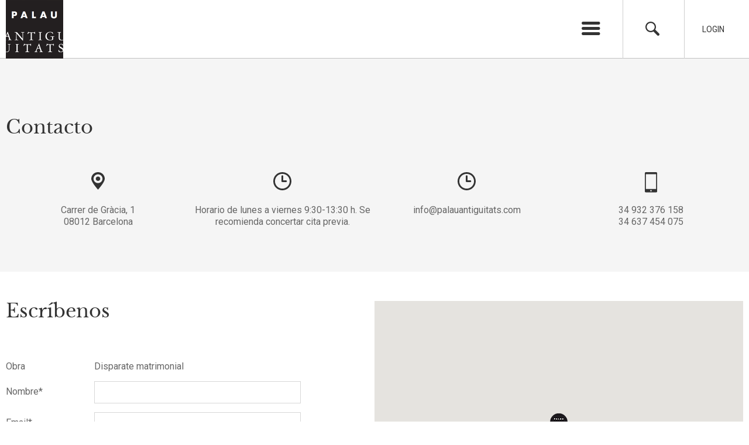

--- FILE ---
content_type: text/html; charset=UTF-8
request_url: https://palauantiguitats.com/contacto/?id=4752&pt=grabado
body_size: 9160
content:
<!DOCTYPE html>
<html xmlns="http://www.w3.org/1999/xhtml" lang="es-ES">
<head>
	<title>Contacto - Palau Antiguitats</title>
	<meta charset="UTF-8" />
	<meta name="viewport" content="width=device-width, initial-scale=1.0, maximum-scale=1.0, user-scalable=no" />
	<link href="https://fonts.googleapis.com/css?family=Roboto:400,400i,700" rel="stylesheet">
	<meta name='robots' content='index, follow, max-image-preview:large, max-snippet:-1, max-video-preview:-1' />
	<style>img:is([sizes="auto" i], [sizes^="auto," i]) { contain-intrinsic-size: 3000px 1500px }</style>
	<link rel="alternate" hreflang="es" href="https://palauantiguitats.com/contacto/" />
<link rel="alternate" hreflang="en" href="https://palauantiguitats.com/en/contact/" />
<link rel="alternate" hreflang="x-default" href="https://palauantiguitats.com/contacto/" />

	<!-- This site is optimized with the Yoast SEO plugin v24.0 - https://yoast.com/wordpress/plugins/seo/ -->
	<link rel="canonical" href="https://palauantiguitats.com/contacto/" />
	<meta property="og:locale" content="es_ES" />
	<meta property="og:type" content="article" />
	<meta property="og:title" content="Contacto - Palau Antiguitats" />
	<meta property="og:description" content="Carrer de Gràcia, 1 08012 Barcelona Horario de lunes a viernes 9:30-13:30 h. Se recomienda concertar cita previa. info@palauantiguitats.com 34 932 376 158 34 637 454 075" />
	<meta property="og:url" content="https://palauantiguitats.com/contacto/" />
	<meta property="og:site_name" content="Palau Antiguitats" />
	<meta property="article:modified_time" content="2026-01-07T08:22:43+00:00" />
	<meta name="twitter:card" content="summary_large_image" />
	<meta name="twitter:label1" content="Tiempo de lectura" />
	<meta name="twitter:data1" content="1 minuto" />
	<script type="application/ld+json" class="yoast-schema-graph">{"@context":"https://schema.org","@graph":[{"@type":"WebPage","@id":"https://palauantiguitats.com/contacto/","url":"https://palauantiguitats.com/contacto/","name":"Contacto - Palau Antiguitats","isPartOf":{"@id":"https://palauantiguitats.com/#website"},"datePublished":"2017-03-29T08:23:27+00:00","dateModified":"2026-01-07T08:22:43+00:00","breadcrumb":{"@id":"https://palauantiguitats.com/contacto/#breadcrumb"},"inLanguage":"es","potentialAction":[{"@type":"ReadAction","target":["https://palauantiguitats.com/contacto/"]}]},{"@type":"BreadcrumbList","@id":"https://palauantiguitats.com/contacto/#breadcrumb","itemListElement":[{"@type":"ListItem","position":1,"name":"Portada","item":"https://palauantiguitats.com/"},{"@type":"ListItem","position":2,"name":"Contacto"}]},{"@type":"WebSite","@id":"https://palauantiguitats.com/#website","url":"https://palauantiguitats.com/","name":"Palau Antiguitats","description":"Compra venta de antigüedades. Especializados en grabado y dibujo antiguo","publisher":{"@id":"https://palauantiguitats.com/#organization"},"potentialAction":[{"@type":"SearchAction","target":{"@type":"EntryPoint","urlTemplate":"https://palauantiguitats.com/?s={search_term_string}"},"query-input":{"@type":"PropertyValueSpecification","valueRequired":true,"valueName":"search_term_string"}}],"inLanguage":"es"},{"@type":"Organization","@id":"https://palauantiguitats.com/#organization","name":"Palau Antiguitats","url":"https://palauantiguitats.com/","logo":{"@type":"ImageObject","inLanguage":"es","@id":"https://palauantiguitats.com/#/schema/logo/image/","url":"https://palauantiguitats.com/wp-content/uploads/2018/01/cropped-logo.png","contentUrl":"https://palauantiguitats.com/wp-content/uploads/2018/01/cropped-logo.png","width":512,"height":512,"caption":"Palau Antiguitats"},"image":{"@id":"https://palauantiguitats.com/#/schema/logo/image/"},"sameAs":["https://www.instagram.com/palauantiguitats/"]}]}</script>
	<!-- / Yoast SEO plugin. -->


<link rel="shortcut icon" href="https://palauantiguitats.com/wp-content/themes/palauantiguitats/images/favicon.ico" type="image/vnd.microsoft.icon"/><link rel="icon" href="https://palauantiguitats.com/wp-content/themes/palauantiguitats/images/favicon.ico" type="image/x-ico"/><script type="text/javascript">
/* <![CDATA[ */
window._wpemojiSettings = {"baseUrl":"https:\/\/s.w.org\/images\/core\/emoji\/15.0.3\/72x72\/","ext":".png","svgUrl":"https:\/\/s.w.org\/images\/core\/emoji\/15.0.3\/svg\/","svgExt":".svg","source":{"concatemoji":"https:\/\/palauantiguitats.com\/wp-includes\/js\/wp-emoji-release.min.js?ver=6.7.2"}};
/*! This file is auto-generated */
!function(i,n){var o,s,e;function c(e){try{var t={supportTests:e,timestamp:(new Date).valueOf()};sessionStorage.setItem(o,JSON.stringify(t))}catch(e){}}function p(e,t,n){e.clearRect(0,0,e.canvas.width,e.canvas.height),e.fillText(t,0,0);var t=new Uint32Array(e.getImageData(0,0,e.canvas.width,e.canvas.height).data),r=(e.clearRect(0,0,e.canvas.width,e.canvas.height),e.fillText(n,0,0),new Uint32Array(e.getImageData(0,0,e.canvas.width,e.canvas.height).data));return t.every(function(e,t){return e===r[t]})}function u(e,t,n){switch(t){case"flag":return n(e,"\ud83c\udff3\ufe0f\u200d\u26a7\ufe0f","\ud83c\udff3\ufe0f\u200b\u26a7\ufe0f")?!1:!n(e,"\ud83c\uddfa\ud83c\uddf3","\ud83c\uddfa\u200b\ud83c\uddf3")&&!n(e,"\ud83c\udff4\udb40\udc67\udb40\udc62\udb40\udc65\udb40\udc6e\udb40\udc67\udb40\udc7f","\ud83c\udff4\u200b\udb40\udc67\u200b\udb40\udc62\u200b\udb40\udc65\u200b\udb40\udc6e\u200b\udb40\udc67\u200b\udb40\udc7f");case"emoji":return!n(e,"\ud83d\udc26\u200d\u2b1b","\ud83d\udc26\u200b\u2b1b")}return!1}function f(e,t,n){var r="undefined"!=typeof WorkerGlobalScope&&self instanceof WorkerGlobalScope?new OffscreenCanvas(300,150):i.createElement("canvas"),a=r.getContext("2d",{willReadFrequently:!0}),o=(a.textBaseline="top",a.font="600 32px Arial",{});return e.forEach(function(e){o[e]=t(a,e,n)}),o}function t(e){var t=i.createElement("script");t.src=e,t.defer=!0,i.head.appendChild(t)}"undefined"!=typeof Promise&&(o="wpEmojiSettingsSupports",s=["flag","emoji"],n.supports={everything:!0,everythingExceptFlag:!0},e=new Promise(function(e){i.addEventListener("DOMContentLoaded",e,{once:!0})}),new Promise(function(t){var n=function(){try{var e=JSON.parse(sessionStorage.getItem(o));if("object"==typeof e&&"number"==typeof e.timestamp&&(new Date).valueOf()<e.timestamp+604800&&"object"==typeof e.supportTests)return e.supportTests}catch(e){}return null}();if(!n){if("undefined"!=typeof Worker&&"undefined"!=typeof OffscreenCanvas&&"undefined"!=typeof URL&&URL.createObjectURL&&"undefined"!=typeof Blob)try{var e="postMessage("+f.toString()+"("+[JSON.stringify(s),u.toString(),p.toString()].join(",")+"));",r=new Blob([e],{type:"text/javascript"}),a=new Worker(URL.createObjectURL(r),{name:"wpTestEmojiSupports"});return void(a.onmessage=function(e){c(n=e.data),a.terminate(),t(n)})}catch(e){}c(n=f(s,u,p))}t(n)}).then(function(e){for(var t in e)n.supports[t]=e[t],n.supports.everything=n.supports.everything&&n.supports[t],"flag"!==t&&(n.supports.everythingExceptFlag=n.supports.everythingExceptFlag&&n.supports[t]);n.supports.everythingExceptFlag=n.supports.everythingExceptFlag&&!n.supports.flag,n.DOMReady=!1,n.readyCallback=function(){n.DOMReady=!0}}).then(function(){return e}).then(function(){var e;n.supports.everything||(n.readyCallback(),(e=n.source||{}).concatemoji?t(e.concatemoji):e.wpemoji&&e.twemoji&&(t(e.twemoji),t(e.wpemoji)))}))}((window,document),window._wpemojiSettings);
/* ]]> */
</script>
	<style type="text/css">
	img.wp-smiley,
	img.emoji {
		display: inline !important;
		border: none !important;
		box-shadow: none !important;
		height: 1em !important;
		width: 1em !important;
		margin: 0 0.07em !important;
		vertical-align: -0.1em !important;
		background: none !important;
		padding: 0 !important;
	}
	</style>
	<link rel='stylesheet' id='jquery-auto-complete-css' href='https://cdnjs.cloudflare.com/ajax/libs/jquery-autocomplete/1.0.7/jquery.auto-complete.css?ver=1.0.7' type='text/css' media='all' />
<link rel='stylesheet' id='owl.carousel-css' href='https://palauantiguitats.com/wp-content/themes/palauantiguitats/js/owl-carousel/assets/owl.carousel.min.css?ver=6.7.2' type='text/css' media='all' />
<link rel='stylesheet' id='owl.theme.default-css' href='https://palauantiguitats.com/wp-content/themes/palauantiguitats/js/owl-carousel/assets/owl.theme.default.min.css?ver=6.7.2' type='text/css' media='all' />
<link rel='stylesheet' id='iuttu-css' href='https://palauantiguitats.com/wp-content/themes/palauantiguitats/style.css?ver=6.7.2' type='text/css' media='all' />
<link rel="https://api.w.org/" href="https://palauantiguitats.com/wp-json/" /><link rel="alternate" title="JSON" type="application/json" href="https://palauantiguitats.com/wp-json/wp/v2/pages/7675" /><link rel="alternate" title="oEmbed (JSON)" type="application/json+oembed" href="https://palauantiguitats.com/wp-json/oembed/1.0/embed?url=https%3A%2F%2Fpalauantiguitats.com%2Fcontacto%2F" />
<link rel="alternate" title="oEmbed (XML)" type="text/xml+oembed" href="https://palauantiguitats.com/wp-json/oembed/1.0/embed?url=https%3A%2F%2Fpalauantiguitats.com%2Fcontacto%2F&#038;format=xml" />
<meta name="generator" content="WPML ver:4.7.1 stt:1,2;" />
	<noscript><style>.woocommerce-product-gallery{ opacity: 1 !important; }</style></noscript>
	<style class='wp-fonts-local' type='text/css'>
@font-face{font-family:Inter;font-style:normal;font-weight:300 900;font-display:fallback;src:url('https://palauantiguitats.com/wp-content/plugins/woocommerce/assets/fonts/Inter-VariableFont_slnt,wght.woff2') format('woff2');font-stretch:normal;}
@font-face{font-family:Cardo;font-style:normal;font-weight:400;font-display:fallback;src:url('https://palauantiguitats.com/wp-content/plugins/woocommerce/assets/fonts/cardo_normal_400.woff2') format('woff2');}
</style>
	<script>
	  (function(i,s,o,g,r,a,m){i['GoogleAnalyticsObject']=r;i[r]=i[r]||function(){
	  (i[r].q=i[r].q||[]).push(arguments)},i[r].l=1*new Date();a=s.createElement(o),
	  m=s.getElementsByTagName(o)[0];a.async=1;a.src=g;m.parentNode.insertBefore(a,m)
	  })(window,document,'script','https://www.google-analytics.com/analytics.js','ga');

	  ga('create', 'UA-104412170-1', 'auto');
	  ga('send', 'pageview');

	</script>
</head>

<body class="page-template page-template-template-contacto page-template-template-contacto-php page page-id-7675 theme-palauantiguitats woocommerce-no-js lang_es">

<div id="pagina">

	<section id="cabecera_wrapper">
		<header id="cabecera">

			<div class="wrapper">
				<hgroup>
												<div class="logo">
							<a href="https://palauantiguitats.com" title="Palau Antiguitats" rel="start">
								<img src="https://palauantiguitats.com/wp-content/themes/palauantiguitats/images/logo.png" alt="" title="" />
							</a>
						</div>
				</hgroup>
				<div class="opciones">
					<ul>
						<li class="lanzador_menu">
							<a href="" title="Menú" class="icon-menu lanzador"></a>
							<ul id="menu-menu-principal" class="menu"><li id="menu-item-7700" class="menu-item menu-item-type-custom menu-item-object-custom menu-item-has-children menu-item-7700"><a href="#">Palau Antiguitats</a>
<ul class="sub-menu">
	<li id="menu-item-7702" class="menu-item menu-item-type-post_type menu-item-object-page menu-item-7702"><a href="https://palauantiguitats.com/quienes-somos/">Quiénes somos</a></li>
	<li id="menu-item-7701" class="menu-item menu-item-type-post_type menu-item-object-page menu-item-7701"><a href="https://palauantiguitats.com/gabinete-artes-graficas/">Gabinete de Artes Gráficas</a></li>
</ul>
</li>
<li id="menu-item-7703" class="menu-item menu-item-type-custom menu-item-object-custom menu-item-has-children menu-item-7703"><a href="#">Catálogo</a>
<ul class="sub-menu">
	<li id="menu-item-7705" class="menu-item menu-item-type-post_type_archive menu-item-object-grabado menu-item-7705"><a href="https://palauantiguitats.com/grabado/">Grabados</a></li>
	<li id="menu-item-7704" class="menu-item menu-item-type-post_type_archive menu-item-object-dibujo menu-item-7704"><a href="https://palauantiguitats.com/dibujo/">Dibujos</a></li>
	<li id="menu-item-7707" class="menu-item menu-item-type-post_type_archive menu-item-object-objetoarte menu-item-7707"><a href="https://palauantiguitats.com/objetoarte/">Objetos de arte</a></li>
	<li id="menu-item-7708" class="menu-item menu-item-type-post_type_archive menu-item-object-pintura menu-item-7708"><a href="https://palauantiguitats.com/pintura/">Pinturas</a></li>
	<li id="menu-item-7706" class="menu-item menu-item-type-post_type_archive menu-item-object-mueble menu-item-7706"><a href="https://palauantiguitats.com/mueble/">Muebles</a></li>
</ul>
</li>
<li id="menu-item-31445" class="menu-item menu-item-type-post_type menu-item-object-page menu-item-31445"><a href="https://palauantiguitats.com/artistas/">Artistas</a></li>
<li id="menu-item-7710" class="menu-item menu-item-type-post_type_archive menu-item-object-exposicion menu-item-7710"><a href="https://palauantiguitats.com/exposicion/">Exposiciones</a></li>
<li id="menu-item-7711" class="menu-item menu-item-type-post_type_archive menu-item-object-salon menu-item-7711"><a href="https://palauantiguitats.com/salon/">Salones y Ferias</a></li>
<li id="menu-item-7713" class="menu-item menu-item-type-post_type menu-item-object-page menu-item-7713"><a href="https://palauantiguitats.com/palau-al-dia/">Noticias</a></li>
<li id="menu-item-7712" class="menu-item menu-item-type-post_type menu-item-object-page current-menu-item page_item page-item-7675 current_page_item menu-item-7712"><a href="https://palauantiguitats.com/contacto/" aria-current="page">Contacto</a></li>
<li class="menu-item idioma"><a href="https://palauantiguitats.com/contacto/">Español</a></li><li class="menu-item idioma"><a href="https://palauantiguitats.com/en/contact/">English</a></li></ul>						</li>
						<li class="buscador">
							<a href="#" title="Buscador" class="icon-search"></a>
						</li>
												<li class="login">
							<a href="#" title="Login">Login</a>
						</li>
											</ul>
				</div>
			</div>

		</header>

	</section>

	<div id="buscador">
		<div class="wrapper">
			<form role="search" method="get" id="searchform" class="searchform" action="https://palauantiguitats.com">
				<label for="s">Buscar</label>
				<input type="text" value="" name="s" id="s" />
				<a href="#" title="Cerrar" class="icon-cancel"></a>
			</form>
		</div>
	</div>

		<div id="login" class="">
		<div class="wrapper">
			<form name="loginform" id="loginform" method="post">

				<p class="login-username">
					<label for="user_login">Usuario</label>
					<input type="text" name="log" id="user_login" class="input">
				</p>
				<p class="login-password">
					<label for="user_pass">Contraseña</label>
					<input type="password" name="pwd" id="user_pass" class="input">
				</p>

				<p class="login-submit">
					<input type="submit" name="wp-submit" id="wp-submit" class="button button-primary" value="Acceder">
					<input type="hidden" name="redirect_to" value="http://palauantiguitats.com/">
				</p>

				<a href="#" title="Cerrar" class="icon-cancel"></a>

			</form>
		</div>
	</div>

	<section id="contenido_wrapper">

		<div id="cabecera_contacto">

			<div class="wrapper">
				<h1 class="title">Contacto</h1>
				<ul>
<li class="localizacion">Carrer de Gràcia, 1<br />
08012 Barcelona</li>
<li class="horario">Horario de lunes a viernes 9:30-13:30 h. Se recomienda concertar cita previa.</li>
<li class="horario"><a title="palauantiguitats@lorem.com" href="mailto:info@palauantiguitats.com">info@palauantiguitats.com</a></li>
<li class="telefono">34 932 376 158<br />
34 637 454 075</li>
</ul>
			</div>
		</div>

		<div id="contenido" class="wrapper">
						<div class="formulario">
				
<div class="wpcf7 no-js" id="wpcf7-f4-p7675-o1" lang="es-ES" dir="ltr" data-wpcf7-id="4">
<div class="screen-reader-response"><p role="status" aria-live="polite" aria-atomic="true"></p> <ul></ul></div>
<form action="/contacto/?id=4752&#038;pt=grabado#wpcf7-f4-p7675-o1" method="post" class="wpcf7-form init" aria-label="Formulario de contacto" novalidate="novalidate" data-status="init">
<div style="display: none;">
<input type="hidden" name="_wpcf7" value="4" />
<input type="hidden" name="_wpcf7_version" value="6.0.1" />
<input type="hidden" name="_wpcf7_locale" value="es_ES" />
<input type="hidden" name="_wpcf7_unit_tag" value="wpcf7-f4-p7675-o1" />
<input type="hidden" name="_wpcf7_container_post" value="7675" />
<input type="hidden" name="_wpcf7_posted_data_hash" value="" />
</div>
<h2>Escríbenos
</h2>
<p><div class="campo"><label for="obra">Obra</label><span class="wpcf7-form-control-wrap obra">Disparate matrimonial<input type="hidden" name="obra" value="https://palauantiguitats.com/grabado/disparate-matrimonial-2/"></span></div>
</p>
<div class="campo">
	<p><label for="nombre">Nombre*</label><span class="wpcf7-form-control-wrap" data-name="nombre"><input size="40" maxlength="400" class="wpcf7-form-control wpcf7-text wpcf7-validates-as-required" aria-required="true" aria-invalid="false" value="" type="text" name="nombre" /></span>
	</p>
</div>
<div class="campo">
	<p><label for="email">Email*</label><span class="wpcf7-form-control-wrap" data-name="email"><input size="40" maxlength="400" class="wpcf7-form-control wpcf7-email wpcf7-validates-as-required wpcf7-text wpcf7-validates-as-email" aria-required="true" aria-invalid="false" value="" type="email" name="email" /></span>
	</p>
</div>
<div class="campo">
	<p><label for="asunto">Asunto</label><span class="wpcf7-form-control-wrap" data-name="asunto"><input size="40" maxlength="400" class="wpcf7-form-control wpcf7-text" aria-invalid="false" value="" type="text" name="asunto" /></span>
	</p>
</div>
<div class="campo">
	<p><label for="mensaje">Mensaje*</label><span class="wpcf7-form-control-wrap" data-name="mensaje"><textarea cols="40" rows="10" maxlength="2000" class="wpcf7-form-control wpcf7-textarea wpcf7-validates-as-required" aria-required="true" aria-invalid="false" name="mensaje"></textarea></span>
	</p>
</div>
<div class="campo submit">
	<p><input class="wpcf7-form-control wpcf7-submit has-spinner" type="submit" value="Enviar" />
	</p>
</div>
<p>[recaptcha]
</p><p style="display: none !important;" class="akismet-fields-container" data-prefix="_wpcf7_ak_"><label>&#916;<textarea name="_wpcf7_ak_hp_textarea" cols="45" rows="8" maxlength="100"></textarea></label><input type="hidden" id="ak_js_1" name="_wpcf7_ak_js" value="188"/><script>document.getElementById( "ak_js_1" ).setAttribute( "value", ( new Date() ).getTime() );</script></p><div class="wpcf7-response-output" aria-hidden="true"></div>
</form>
</div>
			</div>
									<div class="mapa">
				<div id="mapa_wrapper"><div id="mapa"></div></div>
				<script type="text/javascript">
				//<![CDATA[
					var IUTTU = IUTTU || {};

					IUTTU.map = (function(){
						function init(){
							var mapOptions = {
								center: new google.maps.LatLng(41.3982024, 2.1577605999999605),
								zoom: 16,
								scrollwheel: false,
								mapTypeId: google.maps.MapTypeId.ROADMAP
							};

							var map = new google.maps.Map(document.getElementById('mapa'), mapOptions);

							var styles = [
							  {
							    stylers: [
							      {hue: "#d60057"},
							      {saturation : -80},
							      {lightness: 45}
							    ]
							  }
							];

							map.setOptions({styles: styles})

							var marker = new google.maps.Marker({
								position: new google.maps.LatLng(41.3982024, 2.1577605999999605),
								map: map,
								icon: 'https://palauantiguitats.com/wp-content/themes/palauantiguitats/images/poi.png'
							});

							google.maps.event.addListener(marker, 'click', function() {
								window.open("https://www.google.es/maps/place/Palau+Antiguitats/@41.3982024,2.1555719,17z/data=!3m1!4b1!4m5!3m4!1s0x12a4a296fbbb8e89:0x135b816022c6a38d!8m2!3d41.3982024!4d2.1577606");
							});

						}
						return {
							init : init
						}
					})();
				//]]>
				</script>
			</div>
					</div>

	</section>


<footer>
	<div class="wrapper">
		<div class="mapa" style="background-image:url(https://palauantiguitats.com/wp-content/themes/palauantiguitats/images/mapa.png)">
			<a href="https://www.google.es/maps/place/Palau+Antiguitats/@41.3982024,2.1555719,17z/data=!3m1!4b1!4m5!3m4!1s0x12a4a296fbbb8e89:0x135b816022c6a38d!8m2!3d41.3982024!4d2.1577606" title="Ver mapa" target="_blank">Ver mapa</a>
		</div>
		<ul class="sidebar_pie_superior sidebar">
			<li id="text-6" class="widget-impar widget-primero widget-1 widget widget_text">			<div class="textwidget"><a href="/" title="Palau Antiguitats"><img src="/wp-content/themes/palauantiguitats/images/logo_pie.png" title="Palau Antiguitats" alt="Palau Antiguitats" /></a></div>
		</li><li id="nav_menu-5" class="widget-par widget-2 widget widget_nav_menu"><h2 class="widget_titulo">Palau Antiguitats</h2><div class="menu-palau-antiguitats-container"><ul id="menu-palau-antiguitats" class="menu"><li id="menu-item-8382" class="menu-item menu-item-type-post_type menu-item-object-page menu-item-8382"><a href="https://palauantiguitats.com/quienes-somos/">Quiénes somos</a></li>
<li id="menu-item-8381" class="menu-item menu-item-type-post_type menu-item-object-page menu-item-8381"><a href="https://palauantiguitats.com/gabinete-artes-graficas/">Gabinete de Artes Gráficas</a></li>
</ul></div></li><li id="nav_menu-3" class="widget-impar widget-3 widget widget_nav_menu"><h2 class="widget_titulo">Catálogo</h2><div class="menu-galeria-container"><ul id="menu-galeria" class="menu"><li id="menu-item-8383" class="menu-item menu-item-type-post_type_archive menu-item-object-grabado menu-item-8383"><a href="https://palauantiguitats.com/grabado/">Grabados</a></li>
<li id="menu-item-8384" class="menu-item menu-item-type-post_type_archive menu-item-object-dibujo menu-item-8384"><a href="https://palauantiguitats.com/dibujo/">Dibujos</a></li>
<li id="menu-item-8386" class="menu-item menu-item-type-post_type_archive menu-item-object-mueble menu-item-8386"><a href="https://palauantiguitats.com/mueble/">Muebles</a></li>
<li id="menu-item-8387" class="menu-item menu-item-type-post_type_archive menu-item-object-pintura menu-item-8387"><a href="https://palauantiguitats.com/pintura/">Pinturas</a></li>
<li id="menu-item-8385" class="menu-item menu-item-type-post_type_archive menu-item-object-objetoarte menu-item-8385"><a href="https://palauantiguitats.com/objetoarte/">Objetos de arte</a></li>
</ul></div></li><li id="nav_menu-4" class="widget-par widget-último widget-4 widget widget_nav_menu"><h2 class="widget_titulo">Noticias</h2><div class="menu-palau-al-dia-container"><ul id="menu-palau-al-dia" class="menu"><li id="menu-item-8388" class="menu-item menu-item-type-post_type_archive menu-item-object-exposicion menu-item-8388"><a href="https://palauantiguitats.com/exposicion/">Exposiciones</a></li>
<li id="menu-item-8389" class="menu-item menu-item-type-post_type_archive menu-item-object-salon menu-item-8389"><a href="https://palauantiguitats.com/salon/">Salones</a></li>
<li id="menu-item-8390" class="menu-item menu-item-type-post_type menu-item-object-page menu-item-8390"><a href="https://palauantiguitats.com/palau-al-dia/">Noticias</a></li>
</ul></div></li>		</ul>
		<ul class="sidebar_pie_inferior sidebar">
			<li id="text-2" class="widget-impar widget-primero widget-1 widget widget_text"><h2 class="widget_titulo">Visítanos</h2>			<div class="textwidget">Carrer de Gràcia, 1<br />
08012 Barcelona<br />
Horario de apertura: de lunes a viernes, de 9:30 a 13:30.<br />
Le recomendamos conciertar cita previa.

</div>
		</li><li id="text-3" class="widget-par widget-2 widget widget_text"><h2 class="widget_titulo">Pregúntanos</h2>			<div class="textwidget"><a href="mailto:info@palauantiguitats.com" title="Palau Antiguitats">info@palauantiguitats.com</a><br />
34 932 376 158<br />
34 637 454 075</div>
		</li><li id="text-4" class="widget-impar widget-3 widget widget_text"><h2 class="widget_titulo">Síguenos</h2>			<div class="textwidget"><ul class="enlaces_sociales">
	<li><a href="https://www.facebook.com/PALAU-ANTIGUITATS-190207504357860/" title="Facebook"><span class="icon-facebook" target="_blank"></span></a></li>
<li><a href="https://www.instagram.com/palauantiguitats/" title="Instagram"><span class="icon-instagram" target="_blank"></span></a></li>
</ul></div>
		</li><li id="text-5" class="widget-par widget-último widget-4 widget widget_text"><h2 class="widget_titulo">© Palau Antiguitats 2026</h2>			<div class="textwidget"><a href="https://palauantiguitats.com/aviso-legal/" title="Aviso legal">Aviso legal</a><br />
</div>
		</li>		</ul>
	</div>
</footer>

<div class="overlay"></div>

<script defer type="text/javascript" src="https://palauantiguitats.com/wp-content/plugins/akismet/_inc/akismet-frontend.js?ver=1739797452" id="akismet-frontend-js"></script>
<script type="text/javascript" src="https://palauantiguitats.com/wp-includes/js/jquery/jquery.min.js?ver=3.7.1" id="jquery-core-js"></script>
<script type="text/javascript" src="https://palauantiguitats.com/wp-includes/js/jquery/jquery-migrate.min.js?ver=3.4.1" id="jquery-migrate-js"></script>
<script type="text/javascript" src="https://palauantiguitats.com/wp-content/plugins/responsive-lightbox/assets/infinitescroll/infinite-scroll.pkgd.min.js?ver=6.7.2" id="responsive-lightbox-infinite-scroll-js"></script>
<script type="text/javascript" src="https://palauantiguitats.com/wp-content/plugins/woocommerce/assets/js/jquery-blockui/jquery.blockUI.min.js?ver=2.7.0-wc.9.6.2" id="jquery-blockui-js" defer="defer" data-wp-strategy="defer"></script>
<script type="text/javascript" src="https://palauantiguitats.com/wp-content/plugins/woocommerce/assets/js/frontend/add-to-cart.min.js?ver=9.6.2" id="wc-add-to-cart-js" defer="defer" data-wp-strategy="defer"></script>
<script type="text/javascript" src="https://palauantiguitats.com/wp-content/plugins/woocommerce/assets/js/js-cookie/js.cookie.min.js?ver=2.1.4-wc.9.6.2" id="js-cookie-js" defer="defer" data-wp-strategy="defer"></script>
<script type="text/javascript" src="https://palauantiguitats.com/wp-content/plugins/woocommerce/assets/js/frontend/woocommerce.min.js?ver=9.6.2" id="woocommerce-js" defer="defer" data-wp-strategy="defer"></script>
<script type="text/javascript" src="https://palauantiguitats.com/wp-content/themes/palauantiguitats/js/owl-carousel/owl.carousel.min.js?ver=6.7.2" id="owl.carousel-js"></script>
<script type="text/javascript" src="https://maps.googleapis.com/maps/api/js?key=AIzaSyCPrJu3zEJ61OzIumMyjkM7d0SJvkXVgQ0&amp;sensor=false&amp;language=es&amp;ver=6.7.2" id="gmaps-js"></script>
<script type="text/javascript" src="https://palauantiguitats.com/wp-includes/js/jquery/ui/core.min.js?ver=1.13.3" id="jquery-ui-core-js"></script>
<script type="text/javascript" src="https://palauantiguitats.com/wp-includes/js/jquery/ui/menu.min.js?ver=1.13.3" id="jquery-ui-menu-js"></script>
<script type="text/javascript" src="https://palauantiguitats.com/wp-includes/js/dist/dom-ready.min.js?ver=f77871ff7694fffea381" id="wp-dom-ready-js"></script>
<script type="text/javascript" src="https://palauantiguitats.com/wp-includes/js/dist/hooks.min.js?ver=4d63a3d491d11ffd8ac6" id="wp-hooks-js"></script>
<script type="text/javascript" src="https://palauantiguitats.com/wp-includes/js/dist/i18n.min.js?ver=5e580eb46a90c2b997e6" id="wp-i18n-js"></script>
<script type="text/javascript" id="wp-i18n-js-after">
/* <![CDATA[ */
wp.i18n.setLocaleData( { 'text direction\u0004ltr': [ 'ltr' ] } );
/* ]]> */
</script>
<script type="text/javascript" id="wp-a11y-js-translations">
/* <![CDATA[ */
( function( domain, translations ) {
	var localeData = translations.locale_data[ domain ] || translations.locale_data.messages;
	localeData[""].domain = domain;
	wp.i18n.setLocaleData( localeData, domain );
} )( "default", {"translation-revision-date":"2025-03-22 16:26:39+0000","generator":"GlotPress\/4.0.1","domain":"messages","locale_data":{"messages":{"":{"domain":"messages","plural-forms":"nplurals=2; plural=n != 1;","lang":"es"},"Notifications":["Avisos"]}},"comment":{"reference":"wp-includes\/js\/dist\/a11y.js"}} );
/* ]]> */
</script>
<script type="text/javascript" src="https://palauantiguitats.com/wp-includes/js/dist/a11y.min.js?ver=3156534cc54473497e14" id="wp-a11y-js"></script>
<script type="text/javascript" src="https://palauantiguitats.com/wp-includes/js/jquery/ui/autocomplete.min.js?ver=1.13.3" id="jquery-ui-autocomplete-js"></script>
<script type="text/javascript" id="iuttu-js-extra">
/* <![CDATA[ */
var global = {"ajax":"https:\/\/palauantiguitats.com\/wp-admin\/admin-ajax.php","language":"es"};
/* ]]> */
</script>
<script type="text/javascript" src="https://palauantiguitats.com/wp-content/themes/palauantiguitats/js/site.js?ver=6.7.2" id="iuttu-js"></script>
	<script type='text/javascript'>
		(function () {
			var c = document.body.className;
			c = c.replace(/woocommerce-no-js/, 'woocommerce-js');
			document.body.className = c;
		})();
	</script>
	<link rel='stylesheet' id='wc-blocks-style-css' href='https://palauantiguitats.com/wp-content/plugins/woocommerce/assets/client/blocks/wc-blocks.css?ver=wc-9.6.2' type='text/css' media='all' />
<style id='wp-emoji-styles-inline-css' type='text/css'>

	img.wp-smiley, img.emoji {
		display: inline !important;
		border: none !important;
		box-shadow: none !important;
		height: 1em !important;
		width: 1em !important;
		margin: 0 0.07em !important;
		vertical-align: -0.1em !important;
		background: none !important;
		padding: 0 !important;
	}
</style>
<link rel='stylesheet' id='wp-block-library-css' href='https://palauantiguitats.com/wp-includes/css/dist/block-library/style.min.css?ver=6.7.2' type='text/css' media='all' />
<link rel='stylesheet' id='classic-theme-styles-css' href='https://palauantiguitats.com/wp-includes/css/classic-themes.min.css?ver=6.7.2' type='text/css' media='all' />
<link rel='stylesheet' id='responsive-lightbox-swipebox-css' href='https://palauantiguitats.com/wp-content/plugins/responsive-lightbox/assets/swipebox/swipebox.min.css?ver=2.4.8' type='text/css' media='all' />
<link rel='stylesheet' id='woocommerce-layout-css' href='https://palauantiguitats.com/wp-content/plugins/woocommerce/assets/css/woocommerce-layout.css?ver=9.6.2' type='text/css' media='all' />
<link rel='stylesheet' id='woocommerce-smallscreen-css' href='https://palauantiguitats.com/wp-content/plugins/woocommerce/assets/css/woocommerce-smallscreen.css?ver=9.6.2' type='text/css' media='only screen and (max-width: 768px)' />
<link rel='stylesheet' id='woocommerce-general-css' href='https://palauantiguitats.com/wp-content/plugins/woocommerce/assets/css/woocommerce.css?ver=9.6.2' type='text/css' media='all' />
<style id='woocommerce-inline-inline-css' type='text/css'>
.woocommerce form .form-row .required { visibility: visible; }
</style>
<link rel='stylesheet' id='wpml-legacy-horizontal-list-0-css' href='https://palauantiguitats.com/wp-content/plugins/sitepress-multilingual-cms/templates/language-switchers/legacy-list-horizontal/style.min.css?ver=1' type='text/css' media='all' />
<link rel='stylesheet' id='brands-styles-css' href='https://palauantiguitats.com/wp-content/plugins/woocommerce/assets/css/brands.css?ver=9.6.2' type='text/css' media='all' />
<style id='akismet-widget-style-inline-css' type='text/css'>

			.a-stats {
				--akismet-color-mid-green: #357b49;
				--akismet-color-white: #fff;
				--akismet-color-light-grey: #f6f7f7;

				max-width: 350px;
				width: auto;
			}

			.a-stats * {
				all: unset;
				box-sizing: border-box;
			}

			.a-stats strong {
				font-weight: 600;
			}

			.a-stats a.a-stats__link,
			.a-stats a.a-stats__link:visited,
			.a-stats a.a-stats__link:active {
				background: var(--akismet-color-mid-green);
				border: none;
				box-shadow: none;
				border-radius: 8px;
				color: var(--akismet-color-white);
				cursor: pointer;
				display: block;
				font-family: -apple-system, BlinkMacSystemFont, 'Segoe UI', 'Roboto', 'Oxygen-Sans', 'Ubuntu', 'Cantarell', 'Helvetica Neue', sans-serif;
				font-weight: 500;
				padding: 12px;
				text-align: center;
				text-decoration: none;
				transition: all 0.2s ease;
			}

			/* Extra specificity to deal with TwentyTwentyOne focus style */
			.widget .a-stats a.a-stats__link:focus {
				background: var(--akismet-color-mid-green);
				color: var(--akismet-color-white);
				text-decoration: none;
			}

			.a-stats a.a-stats__link:hover {
				filter: brightness(110%);
				box-shadow: 0 4px 12px rgba(0, 0, 0, 0.06), 0 0 2px rgba(0, 0, 0, 0.16);
			}

			.a-stats .count {
				color: var(--akismet-color-white);
				display: block;
				font-size: 1.5em;
				line-height: 1.4;
				padding: 0 13px;
				white-space: nowrap;
			}
		
</style>
<script type="text/javascript" src="https://palauantiguitats.com/wp-content/plugins/responsive-lightbox/assets/swipebox/jquery.swipebox.min.js?ver=2.4.8" id="responsive-lightbox-swipebox-js"></script>
<script type="text/javascript" src="https://palauantiguitats.com/wp-includes/js/underscore.min.js?ver=1.13.7" id="underscore-js"></script>
<script type="text/javascript" id="responsive-lightbox-js-before">
/* <![CDATA[ */
var rlArgs = {"script":"swipebox","selector":"lightbox","customEvents":"","activeGalleries":true,"animation":true,"hideCloseButtonOnMobile":false,"removeBarsOnMobile":false,"hideBars":true,"hideBarsDelay":5000,"videoMaxWidth":1080,"useSVG":true,"loopAtEnd":false,"woocommerce_gallery":false,"ajaxurl":"https:\/\/palauantiguitats.com\/wp-admin\/admin-ajax.php","nonce":"7c32a6c731","preview":false,"postId":7675,"scriptExtension":false};
/* ]]> */
</script>
<script type="text/javascript" src="https://palauantiguitats.com/wp-content/plugins/responsive-lightbox/js/front.js?ver=2.4.8" id="responsive-lightbox-js"></script>
<script type="text/javascript" src="https://use.fontawesome.com/72ec4f1b27.js" id="fontawesome-js"></script>
<script type="text/javascript" src="https://palauantiguitats.com/wp-content/plugins/woocommerce/assets/js/sourcebuster/sourcebuster.min.js?ver=9.6.2" id="sourcebuster-js-js"></script>
<script type="text/javascript" id="wc-order-attribution-js-extra">
/* <![CDATA[ */
var wc_order_attribution = {"params":{"lifetime":1.0000000000000001e-5,"session":30,"base64":false,"ajaxurl":"https:\/\/palauantiguitats.com\/wp-admin\/admin-ajax.php","prefix":"wc_order_attribution_","allowTracking":true},"fields":{"source_type":"current.typ","referrer":"current_add.rf","utm_campaign":"current.cmp","utm_source":"current.src","utm_medium":"current.mdm","utm_content":"current.cnt","utm_id":"current.id","utm_term":"current.trm","utm_source_platform":"current.plt","utm_creative_format":"current.fmt","utm_marketing_tactic":"current.tct","session_entry":"current_add.ep","session_start_time":"current_add.fd","session_pages":"session.pgs","session_count":"udata.vst","user_agent":"udata.uag"}};
/* ]]> */
</script>
<script type="text/javascript" src="https://palauantiguitats.com/wp-content/plugins/woocommerce/assets/js/frontend/order-attribution.min.js?ver=9.6.2" id="wc-order-attribution-js"></script>
</body>
</html>

--- FILE ---
content_type: image/svg+xml
request_url: https://palauantiguitats.com/wp-content/themes/palauantiguitats/images/iphone.svg
body_size: 711
content:
<?xml version="1.0" encoding="utf-8"?>
<!-- Generator: Adobe Illustrator 17.0.0, SVG Export Plug-In . SVG Version: 6.00 Build 0)  -->
<!DOCTYPE svg PUBLIC "-//W3C//DTD SVG 1.1//EN" "http://www.w3.org/Graphics/SVG/1.1/DTD/svg11.dtd">
<svg version="1.1" id="Capa_1" xmlns="http://www.w3.org/2000/svg" xmlns:xlink="http://www.w3.org/1999/xlink" x="0px" y="0px"
	 width="21px" height="35.317px" viewBox="0 0 21 35.317" enable-background="new 0 0 21 35.317" xml:space="preserve">
<path fill="#333333" d="M19.147,35.318H1.853C0.83,35.318,0,34.5,0,33.491V1.827C0,0.818,0.83,0,1.853,0h17.294
	C20.17,0,21,0.818,21,1.827v31.664C21,34.5,20.17,35.318,19.147,35.318z M10.5,33.491c0.682,0,1.235-0.545,1.235-1.218
	c0-0.672-0.553-1.218-1.235-1.218c-0.682,0-1.235,0.545-1.235,1.218C9.265,32.946,9.818,33.491,10.5,33.491z M19.147,3.654h-0.618
	H2.47H1.853v25.575H2.47h16.059h0.618V3.654z"/>
</svg>


--- FILE ---
content_type: image/svg+xml
request_url: https://palauantiguitats.com/wp-content/themes/palauantiguitats/images/pin.svg
body_size: 745
content:
<?xml version="1.0" encoding="utf-8"?>
<!-- Generator: Adobe Illustrator 17.0.0, SVG Export Plug-In . SVG Version: 6.00 Build 0)  -->
<!DOCTYPE svg PUBLIC "-//W3C//DTD SVG 1.1//EN" "http://www.w3.org/Graphics/SVG/1.1/DTD/svg11.dtd">
<svg version="1.1" id="Capa_1" xmlns="http://www.w3.org/2000/svg" xmlns:xlink="http://www.w3.org/1999/xlink" x="0px" y="0px"
	 width="23px" height="30.139px" viewBox="0 0 23 30.139" enable-background="new 0 0 23 30.139" xml:space="preserve">
<path fill="#333333" d="M11.5,30.139c0,0-11.5-12.595-11.5-18.837C0,5.061,5.149,0,11.5,0S23,5.061,23,11.302
	C23,17.544,11.5,30.139,11.5,30.139z M11.5,3.768c-4.234,0-7.667,3.374-7.667,7.535s3.433,7.535,7.667,7.535
	s7.667-3.373,7.667-7.535C19.167,7.142,15.734,3.768,11.5,3.768z M11.5,15.07c-2.117,0-3.833-1.687-3.833-3.767
	c0-2.081,1.716-3.767,3.833-3.767s3.833,1.686,3.833,3.767C15.333,13.383,13.617,15.07,11.5,15.07z"/>
</svg>


--- FILE ---
content_type: image/svg+xml
request_url: https://palauantiguitats.com/wp-content/themes/palauantiguitats/images/time.svg
body_size: 773
content:
<?xml version="1.0" encoding="utf-8"?>
<!-- Generator: Adobe Illustrator 17.0.0, SVG Export Plug-In . SVG Version: 6.00 Build 0)  -->
<!DOCTYPE svg PUBLIC "-//W3C//DTD SVG 1.1//EN" "http://www.w3.org/Graphics/SVG/1.1/DTD/svg11.dtd">
<svg version="1.1" id="Capa_1" xmlns="http://www.w3.org/2000/svg" xmlns:xlink="http://www.w3.org/1999/xlink" x="0px" y="0px"
	 width="31px" height="31px" viewBox="0 0 31 31" enable-background="new 0 0 31 31" xml:space="preserve">
<path fill="#333333" d="M15.5,31C6.94,31,0,24.061,0,15.5S6.94,0,15.5,0S31,6.94,31,15.5S24.06,31,15.5,31z M15.5,2.906
	C8.545,2.906,2.906,8.544,2.906,15.5c0,6.955,5.638,12.594,12.594,12.594c6.955,0,12.594-5.638,12.594-12.594
	C28.094,8.545,22.455,2.906,15.5,2.906z M21.797,16.953h-2.906h-1.938H15.5l0,0c-0.803,0-1.453-0.651-1.453-1.453V6.781
	c0-0.802,0.651-1.453,1.453-1.453s1.453,0.651,1.453,1.453v7.266h1.938h2.906c0.803,0,1.453,0.651,1.453,1.453
	S22.599,16.953,21.797,16.953z"/>
</svg>


--- FILE ---
content_type: image/svg+xml
request_url: https://palauantiguitats.com/wp-content/themes/palauantiguitats/images/cerrar.svg
body_size: 842
content:
<?xml version="1.0" encoding="utf-8"?>
<!-- Generator: Adobe Illustrator 17.0.0, SVG Export Plug-In . SVG Version: 6.00 Build 0)  -->
<!DOCTYPE svg PUBLIC "-//W3C//DTD SVG 1.1//EN" "http://www.w3.org/Graphics/SVG/1.1/DTD/svg11.dtd">
<svg version="1.1" id="Capa_1" xmlns="http://www.w3.org/2000/svg" xmlns:xlink="http://www.w3.org/1999/xlink" x="0px" y="0px"
	 width="22px" height="22px" viewBox="0 0 22 22" enable-background="new 0 0 22 22" xml:space="preserve">
<path fill="#333333" d="M21.431,3.314L13.745,11l7.686,7.686l0,0C21.782,19.037,22,19.523,22,20.059C22,21.131,21.131,22,20.059,22
	c-0.536,0-1.021-0.217-1.373-0.569l0,0L11,13.745l-7.686,7.686l0,0C2.963,21.782,2.477,22,1.941,22C0.869,22,0,21.131,0,20.059
	c0-0.536,0.217-1.021,0.568-1.373l0,0L8.255,11L0.569,3.314l0,0C0.218,2.963,0.001,2.477,0.001,1.941C0.001,0.869,0.87,0,1.942,0
	c0.536,0,1.021,0.217,1.373,0.569l0,0L11,8.255l7.686-7.686l0,0C19.037,0.218,19.523,0,20.059,0C21.131,0,22,0.869,22,1.941
	C22,2.477,21.783,2.963,21.431,3.314L21.431,3.314z"/>
</svg>


--- FILE ---
content_type: application/javascript
request_url: https://palauantiguitats.com/wp-content/themes/palauantiguitats/js/site.js?ver=6.7.2
body_size: 2210
content:
var IUTTU = IUTTU || {};
IUTTU.artistas = ( function( $ ) 
{

	function init() 
	{

		if ( $( '#main_filter' ) )
		{
			$( '#main_filter label' ).on( 'click', function( ev )
			{
				// Destacados
                const _class_name = $( this ).prev().attr( 'data-class' );
                const _value      = $( this ).prev().val();
				if ( _class_name ) 
				{
					$( '#artistas_destacados' ).slideDown();
					$( '#artistas_destacados .galeria_artista--artista' ).each( function( i )
					{
						
						if ( $( this ).hasClass( 'clase_' + _class_name ) )
						{
							$( this ).show();
						}
						else
						{
							$( this ).hide();
						}
					});
				} 
				else 
				{
					// Objeto de arte (no tiene destacados)
					$( '#artistas_destacados' ).slideUp();
				}

				// Listados
				$( '#artistas .galeria_artista--artista' ).each( function( i )
				{
					if ( _value == '0' )
					{
						$( this ).show();
					}
					else
					{
						if ( $( this ).hasClass( 'clase_' + _value ) )
						{
							$( this ).show();
						}
						else
						{
							$( this ).hide();
						}
					}
				});


				IUTTU.fn.load_background();
			});
		}
	}


	return {
		init : init
	}

})( jQuery );

IUTTU.fn = (function($){

	function resize(){
		$('.block.cover').outerHeight($(window).outerHeight());
	}

	function magnify(){
    	$('.owl-dots').append('<span class="lupa"></span>');
    	$('span.lupa').on('click', function(){
    		$('.owl-item.active a').trigger('click');
    	});
	}

	function load_background()
	{
		document.querySelectorAll( '.load_background' ).forEach( function( item )
		{
			if ( ! item.classList.contains( 'loaded' ) && IUTTU.fn.isScrolledIntoView( item ) )
			{
				const _image = item.getAttribute( 'data-url' );
				item.style.backgroundImage = 'url(' + _image + ')';
				setTimeout( () => item.classList.add( 'loaded' ), Math.floor( 200 + Math.random() * 300 ));
			}
		});
	}

	function isScrolledIntoView( elem )
	{
		var docViewTop = $(window).scrollTop();
		var docViewBottom = docViewTop + $(window).height();

		var elemTop = $(elem).offset().top;
		var elemBottom = elemTop + $(elem).height();

		return ((elemBottom <= docViewBottom) && (elemTop >= docViewTop));
	}

	/**
	 * Look for applying an element link to defined parent. The element can use elements data attributes:
	 * @param {string} <optional> data-parent_selector - selector of the parent element, parent if not informed
	 * @param {string} <optional> data-link_target - target of the link (  _blank | _self | _parent | _top )
	 */
	function apply_link_to_parent()
	{
		document.querySelectorAll( '.apply_link_to_parent' ).forEach( function( item )
		{
            const item_link     = item.getAttribute( 'href' );
            const item_parent   = item.getAttribute( 'data-parent_selector' );
            const item_target   = item.getAttribute( 'data-link_target' );
            let   parent_object = item.parentNode;
			
			// Get element to link
			if ( item_parent )
			{
				parent_object = item.closest( item_parent );
			}

			parent_object.classList.add( 'container_link' )
			parent_object.style.cursor = 'pointer';
			parent_object.addEventListener( 'click', function( e )
			{
				if ( item_target == '_blank' )
				{
					window.open( item_link, '_blank' );
				}
				else
				{
					window.location.href = item_link;
				}
			});

		});
	}

	return {
		resize: resize,
		magnify: magnify,
		load_background : load_background,
		isScrolledIntoView : isScrolledIntoView,
		apply_link_to_parent : apply_link_to_parent
	}
})(jQuery);


jQuery(document).ready(function($){

	$('.block').each(function(){
		var _next = $(this).next();
		if(_next.length == 1){
			$(this).find('.block_content').append('<a href="#" title="" class="siguiente_bloque"><span class="icon-down-open-big" aria-hidden="true"></span></a>');
		}
	});

	$('.siguiente_bloque').on('click', function(e){
		e.stopPropagation();
		e.preventDefault();
		var _parent = $(this).parents('.block').first();
		var _next = _parent.next();

		if(_next){
			$('html, body').animate({scrollTop: _next.position().top}, 500);
		}
		return false;
	});

	if(IUTTU.map){
		IUTTU.map.init();
	}

	$('.opciones .lanzador').on('click', function(e){
		e.preventDefault();
		e.stopPropagation();
		$(this).toggleClass('icon-cancel');
		$('body').toggleClass('show_menu');
		return false;
	});

	$('.lanzador_menu > ul.menu li.menu-item-has-children > a').on('click', function(){
		var _submenu = $(this).siblings('.sub-menu');

		if(_submenu.is(':visible')){
			_submenu.hide('fast');
			$(this).removeClass('show');
		}else{
			$('.lanzador_menu > ul.menu .sub-menu').hide('fast');
			$('.lanzador_menu > ul.menu a').removeClass('show');
			_submenu.show('fast');
			$(this).addClass('show');
		}

	});

	$('li.buscador a').on('click', function(e){
		e.preventDefault();
		e.stopPropagation();
		if($('#buscador form input').val()){
			$('#buscador form label').hide();
		}

		$('#buscador').toggleClass('show');
		$('#login').removeClass('show');
		return false;
	});


	$('li.login a').on('click', function(e){
		e.preventDefault();
		e.stopPropagation();
		if($('#login form input').val()){
			$('#login form label').hide();
		}

		$('#login').toggleClass('show');
		$('#buscador').removeClass('show');
		return false;
	});

	$('#buscador form label').on('click', function(){
		$('#buscador form label').hide();
		$('#buscador form input').focus();
	});

	$('#buscador form input').on('focus', function(){
		$('#buscador form label').hide();
	});

	$('#buscador form input').on('blur', function(){
		if(!$(this).val()){
			$('#buscador form label').show();
		}
	});

	$('#buscador form a').on('click', function(e){
		e.preventDefault();
		e.stopPropagation();
        $('#buscador').removeClass('show');
        $('#dwls_search_results').hide();
		return false;
	});

	$('#login form a').on('click', function(e){
		e.preventDefault();
		e.stopPropagation();
        $('#login').removeClass('show');
		return false;
	});

	if($('body.single #contenido .multimedia').length > 0 && $('body.single #contenido .owl-carousel').length == 0){
    	$('body.single #contenido .multimedia').append('<span class="lupa"></span>');
    	$('span.lupa').on('click', function(){
    		$('body.single #contenido .multimedia a').trigger('click');
    	});
	}

	$( document ).on('keydown', function(e){
		if(e.keyCode === 27) {
			if($('body.show_menu').length > 0){
				$('.lanzador_menu > a').trigger('click');
			}
		}
    });

	var searchRequest;
	$('#buscador form #s').autocomplete({
		minChars: 3,
		source: function(request, response){
			try {
                searchRequest.abort();
            } catch(e){

            }

            searchRequest = $.post(global.ajax,
                {
                    search: request.term,
                    language: global.language,
                    action: 'search_site'
                },
                function(res) {
                    response(res.data);
                }
            );
        },
        select: function( event, ui ) {
            event.preventDefault();
            event.stopPropagation();
            window.location.href = ui.item.value;
            return false;
        },
        create: function(event, ui) {
            $('.ui-autocomplete').css('width', $('input#s').width());
        }
	});

	IUTTU.fn.resize();
	IUTTU.fn.load_background();
	IUTTU.fn.apply_link_to_parent();
}(jQuery));

jQuery(window).resize(function(){
	IUTTU.fn.resize();
});

jQuery( window ).load(function() {
	jQuery('.owl-carousel').owlCarousel({
	    items:1,
	    lazyLoad:true,
	    loop:true,
	    nav:false,
	    autoHeight:true,
	    onInitialized: function(){IUTTU.fn.magnify();},
	    onRefreshed: function(){IUTTU.fn.magnify();},
	    onDragged: function(){IUTTU.fn.magnify();}
    });
});

document.addEventListener('DOMContentLoaded', function() 
{
	IUTTU.artistas.init();
});

window.addEventListener('scroll', function() 
{
	IUTTU.fn.load_background();
});